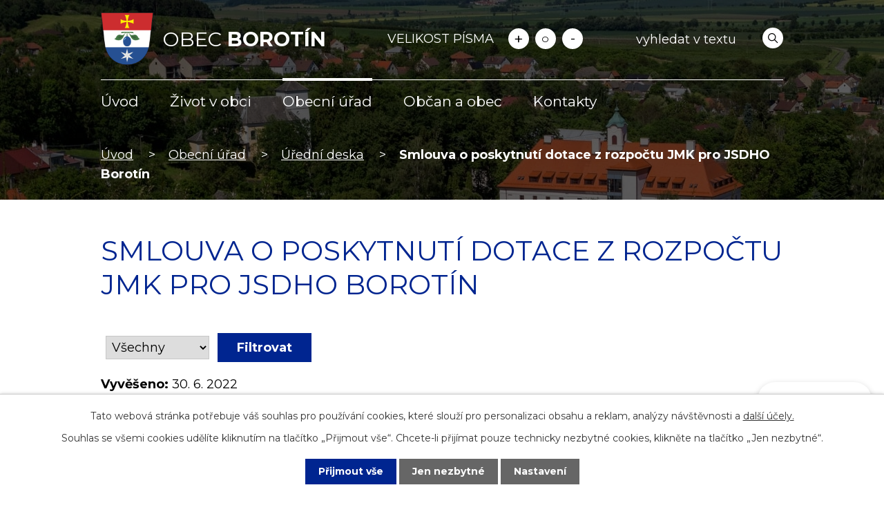

--- FILE ---
content_type: text/html; charset=utf-8
request_url: https://www.obecborotin.cz/uredni-deska?id=597&mainSection-dataAggregatorCalendar-8343622-date=202211&action=detail
body_size: 10448
content:
<!DOCTYPE html>
<html lang="cs" data-lang-system="cs">
	<head>



		<!--[if IE]><meta http-equiv="X-UA-Compatible" content="IE=EDGE"><![endif]-->
			<meta name="viewport" content="width=device-width, initial-scale=1, user-scalable=yes">
			<meta http-equiv="content-type" content="text/html; charset=utf-8" />
			<meta name="robots" content="index,follow" />
			<meta name="author" content="Antee s.r.o." />
			<meta name="description" content="Obec Borotín u Boskovic je vesnice v mikroregionu Malá Haná. Borotín se nachází v okrese Blansko." />
			<meta name="keywords" content="Obec Borotín, Malá Haná, Borotín u Boskovic" />
			<meta name="viewport" content="width=device-width, initial-scale=1, user-scalable=yes" />
<title>Smlouva o poskytnutí dotace z rozpočtu JMK pro JSDHO Borotín | Obec Borotín</title>

		<link rel="stylesheet" type="text/css" href="https://cdn.antee.cz/jqueryui/1.8.20/css/smoothness/jquery-ui-1.8.20.custom.css?v=2" integrity="sha384-969tZdZyQm28oZBJc3HnOkX55bRgehf7P93uV7yHLjvpg/EMn7cdRjNDiJ3kYzs4" crossorigin="anonymous" />
		<link rel="stylesheet" type="text/css" href="/style.php?nid=SlFNR1c=&amp;ver=1768399196" />
		<link rel="stylesheet" type="text/css" href="/css/libs.css?ver=1768399900" />
		<link rel="stylesheet" type="text/css" href="https://cdn.antee.cz/genericons/genericons/genericons.css?v=2" integrity="sha384-DVVni0eBddR2RAn0f3ykZjyh97AUIRF+05QPwYfLtPTLQu3B+ocaZm/JigaX0VKc" crossorigin="anonymous" />

		<script src="/js/jquery/jquery-3.0.0.min.js" ></script>
		<script src="/js/jquery/jquery-migrate-3.1.0.min.js" ></script>
		<script src="/js/jquery/jquery-ui.min.js" ></script>
		<script src="/js/jquery/jquery.ui.touch-punch.min.js" ></script>
		<script src="/js/libs.min.js?ver=1768399900" ></script>
		<script src="/js/ipo.min.js?ver=1768399889" ></script>
			<script src="/js/locales/cs.js?ver=1768399196" ></script>

			<script src='https://www.google.com/recaptcha/api.js?hl=cs&render=explicit' ></script>

		<link href="/uredni-deska?action=atom" type="application/atom+xml" rel="alternate" title="Úřední deska">
		<link href="/aktuality-borotin?action=atom" type="application/atom+xml" rel="alternate" title="Aktuality">
		<link href="/gdpr?action=atom" type="application/atom+xml" rel="alternate" title="GDPR">
		<link href="/rozpocet?action=atom" type="application/atom+xml" rel="alternate" title="Rozpočet">
		<link href="/hlaseni-rozhlasu?action=atom" type="application/atom+xml" rel="alternate" title="Hlášení rozhlasu">
		<link href="/opustili-nas?action=atom" type="application/atom+xml" rel="alternate" title="Opustili nás">
<link rel="preconnect" href="https://fonts.googleapis.com">
<link rel="preconnect" href="https://fonts.gstatic.com" crossorigin>
<link href="https://fonts.googleapis.com/css2?family=Montserrat:wght@400;700&amp;display=fallback" rel="stylesheet">
<link href="/image.php?nid=10265&amp;oid=8395700&amp;width=32" rel="icon" type="image/png">
<link rel="shortcut icon" href="/image.php?nid=10265&amp;oid=8395700&amp;width=32">
<script>
ipo.api.live("body", function(el){
//přesun patičky
$(el).find("#ipocopyright").insertAfter("#ipocontainer");
//přidání třídy .action-button
$(el).find(".backlink").addClass("action-button");
//přesun vyhledávání
$(el).find(".elasticSearchForm").appendTo(".header-fulltext");
//přesun velikosti písma
$(el).find(".font-enlargement").appendTo(".velikost-pisma");
});
//funkce pro zobrazování a skrývání vyhledávání
ipo.api.live(".header-fulltext > a", function(el){
var ikonaLupa = $(el).find(".ikona-lupa");
$(el).click(function(e) {
e.preventDefault();
$(this).toggleClass("search-active");
if($(this).hasClass("search-active")) {
$(ikonaLupa).text('X');
$(ikonaLupa).attr("title","Zavřít vyhledávání");
} else {
$(this).removeClass("search-active");
$(ikonaLupa).attr("title","Otevřít vyhledávání");
$(".elasticSearchForm input[type=text]").val("");
}
$(".elasticSearchForm").animate({height: "toggle"});
$(".elasticSearchForm input[type=text]").focus();
});
});
//zjištění počet položek submenu
ipo.api.live('#ipotopmenuwrapper ul.topmenulevel2', function(el) {
$(el).find("> li").each(function( index, es ) {
if(index == 9)
{
$(el).addClass("two-column");
}
});
});
//označení položek, které mají submenu
ipo.api.live('#ipotopmenu ul.topmenulevel1 li.topmenuitem1', function(el) {
var submenu = $(el).find("ul.topmenulevel2");
if ($(window).width() <= 1024){
if (submenu.length) {
$(el).addClass("hasSubmenu");
$(el).find("> a").after("<span class='open-submenu' />");
}
}
});
//wrapnutí spanu do poležek první úrovně
ipo.api.live('#ipotopmenu ul.topmenulevel1 li.topmenuitem1 > a', function(el) {
if ($(window).width() <= 1024) {
$(el).wrapInner("<span>");
}
});
//rozbaleni menu
$(function() {
if ($(window).width() <= 1024) {
$(".topmenulevel1 > li.hasSubmenu .open-submenu").click(function(e) {
$(this).toggleClass("see-more");
if($(this).hasClass("see-more")) {
$("ul.topmenulevel2").css("display","none");
$(this).next("ul.topmenulevel2").css("display","block");
$(".topmenulevel1 > li > a").removeClass("see-more");
$(this).addClass("see-more");
} else {
$(this).removeClass("see-more");
$(this).next("ul.topmenulevel2").css("display","none");
}
});
}
});
//script pro přepsání odkazu z titulku do hrefu u odkazu
ipo.api.live('.link-logo', function(el) {
var link = $(el).attr("data-link");
$(el).attr("href", link);
$(el).removeAttr("data-link");
});
</script>







<link rel="preload" href="/image.php?nid=10265&amp;oid=8395718&amp;width=76" as="image">
	</head>

	<body id="page2263728" class="subpage2263728 subpage8343508"
			
			data-nid="10265"
			data-lid="CZ"
			data-oid="2263728"
			data-layout-pagewidth="1024"
			
			data-slideshow-timer="3"
			
						
				
				data-layout="responsive" data-viewport_width_responsive="1024"
			>



							<div id="snippet-cookiesConfirmation-euCookiesSnp">			<div id="cookieChoiceInfo" class="cookie-choices-info template_1">
					<p>Tato webová stránka potřebuje váš souhlas pro používání cookies, které slouží pro personalizaci obsahu a reklam, analýzy návštěvnosti a 
						<a class="cookie-button more" href="https://navody.antee.cz/cookies" target="_blank">další účely.</a>
					</p>
					<p>
						Souhlas se všemi cookies udělíte kliknutím na tlačítko „Přijmout vše“. Chcete-li přijímat pouze technicky nezbytné cookies, klikněte na tlačítko „Jen nezbytné“.
					</p>
				<div class="buttons">
					<a class="cookie-button action-button ajax" id="cookieChoiceButton" rel=”nofollow” href="/uredni-deska?id=597&amp;mainSection-dataAggregatorCalendar-8343622-date=202211&amp;action=detail&amp;do=cookiesConfirmation-acceptAll">Přijmout vše</a>
					<a class="cookie-button cookie-button--settings action-button ajax" rel=”nofollow” href="/uredni-deska?id=597&amp;mainSection-dataAggregatorCalendar-8343622-date=202211&amp;action=detail&amp;do=cookiesConfirmation-onlyNecessary">Jen nezbytné</a>
					<a class="cookie-button cookie-button--settings action-button ajax" rel=”nofollow” href="/uredni-deska?id=597&amp;mainSection-dataAggregatorCalendar-8343622-date=202211&amp;action=detail&amp;do=cookiesConfirmation-openSettings">Nastavení</a>
				</div>
			</div>
</div>				<div id="ipocontainer">

			<div class="menu-toggler">

				<span>Menu</span>
				<span class="genericon genericon-menu"></span>
			</div>

			<span id="back-to-top">

				<i class="fa fa-angle-up"></i>
			</span>

			<div id="ipoheader">

				<div class="header-inner__container">
	<div class="row header-inner flex-container layout-container">
		<div class="logo">
			<a title="Obec Borotín" href="/" class="header-logo">
				<span class="znak">
					<img src="/image.php?nid=10265&amp;oid=8395718&amp;width=76" width="76" height="76" alt="Obec Borotín">
				</span>
				<span class="nazev-obce">
					<span>Obec</span>
					<span>Borotín</span>
				</span>
			</a>
		</div>
		<div class="velikost-pisma"></div>
		<div class="header-fulltext">
			<a href="#"><span title="Otevřít vyhledávání" class="ikona-lupa">Ikona</span></a>
		</div>
	</div>
</div>



<div class="subpage-background">
	
		 
		<div class="boxImage">
			<div style="background-image:url(/image.php?oid=8395715&amp;nid=10265&amp;width=2000);"></div>
		</div>
		 
		
	
</div><div class="font-enlargement">
	<h4 class="newsheader">
		Změna velikosti písma
	</h4>
	<div class="newsbody">
		<a class="font-smaller" id="font-resizer-smaller">Menší<span class="font-icon"></span></a>
		<a class="font-default" id="font-resizer-default">Standardní</a>
		<a class="font-bigger" id="font-resizer-bigger">Větší<span class="font-icon"></span></a>
	</div>
</div>
<script >

	$(document).ready(function() {
		app.index.changeFontSize(
				'ipopage',
				document.getElementById('font-resizer-smaller'),
				document.getElementById('font-resizer-default'),
				document.getElementById('font-resizer-bigger')
		);
	});
</script>
			</div>

			<div id="ipotopmenuwrapper">

				<div id="ipotopmenu">
<h4 class="hiddenMenu">Horní menu</h4>
<ul class="topmenulevel1"><li class="topmenuitem1 noborder" id="ipomenu8343423"><a href="/">Úvod</a></li><li class="topmenuitem1" id="ipomenu8343507"><a href="/zivot-v-obci">Život v obci</a><ul class="topmenulevel2"><li class="topmenuitem2" id="ipomenu2377913"><a href="/zpravodaj">Borotínský zpravodaj</a><ul class="topmenulevel3"><li class="topmenuitem3" id="ipomenu6708259"><a href="/archiv">Archiv</a></li></ul></li><li class="topmenuitem2" id="ipomenu13048619"><a href="/opustili-nas">Opustili nás</a></li><li class="topmenuitem2" id="ipomenu8895987"><a href="/projekty-a-dotace">Projekty a dotace</a></li><li class="topmenuitem2" id="ipomenu9877936"><a href="/biocentrum-a-biokoridor">Biocentrum a biokoridor</a></li><li class="topmenuitem2" id="ipomenu5281447"><a href="/uzemni-plan">Územní plán</a></li><li class="topmenuitem2" id="ipomenu10202865"><a href="https://www.portalobce.cz/povodnovy-plan/borotin/" target="_blank">Povodňový plán obce Borotín</a></li><li class="topmenuitem2" id="ipomenu2298753"><a href="/historie">Historie obce</a><ul class="topmenulevel3"><li class="topmenuitem3" id="ipomenu7610778"><a href="/napsali-o-nas">Napsali o nás</a></li></ul></li><li class="topmenuitem2" id="ipomenu7194565"><a href="/tajemna-nasi-obce">Tajemna naší obce</a><ul class="topmenulevel3"><li class="topmenuitem3" id="ipomenu7194607"><a href="/akvadukt-pod-borotinem">Akvadukt pod Borotínem</a></li><li class="topmenuitem3" id="ipomenu7194608"><a href="/piskovcovy-relief-skladatele-beethovena">Pískovcový reliéf skladatele Beethovena</a></li><li class="topmenuitem3" id="ipomenu7194609"><a href="/piskovcovy-relief-hlavy-babicky">Pískovcový reliéf hlavy babičky</a></li><li class="topmenuitem3" id="ipomenu7194611"><a href="/skala-rybrcoulovo-srdce">Skála Rýbrcoulovo srdce</a></li><li class="topmenuitem3" id="ipomenu7194612"><a href="/zaklady-triangulacni-veze">Základy triangulační věže</a></li><li class="topmenuitem3" id="ipomenu7194613"><a href="/piskovcovy-relief-hlavy-rytire">Pískovcový reliéf hlavy rytíře</a></li><li class="topmenuitem3" id="ipomenu7194614"><a href="/zaklady-lovecke-chaty-neboli-kochenka">Základy lovecké chaty neboli „Kocheňka“</a></li></ul></li></ul></li><li class="topmenuitem1 active" id="ipomenu8343508"><a href="/obecni-urad">Obecní úřad</a><ul class="topmenulevel2"><li class="topmenuitem2" id="ipomenu2263722"><a href="/zakladni-informace">Základní informace</a></li><li class="topmenuitem2" id="ipomenu8360449"><a href="/organizacni-struktura">Organizační struktura</a></li><li class="topmenuitem2 active" id="ipomenu2263728"><a href="/uredni-deska">Úřední deska</a></li><li class="topmenuitem2" id="ipomenu8238775"><a href="/povinne-zverejnovane-informace">Povinně zveřejňované informace</a></li><li class="topmenuitem2" id="ipomenu8360455"><a href="/poskytovani-informaci-prijem-podani">Poskytování informací, příjem podání</a></li><li class="topmenuitem2" id="ipomenu2263725"><a href="/vyhlasky-zakony">Vyhlášky, zákony</a></li><li class="topmenuitem2" id="ipomenu8360535"><a href="/rozpocet">Rozpočet</a></li><li class="topmenuitem2" id="ipomenu2263727"><a href="/e-podatelna">Elektronická podatelna</a></li><li class="topmenuitem2" id="ipomenu6262074"><a href="/gdpr">GDPR</a></li><li class="topmenuitem2" id="ipomenu8233797"><a href="https://cro.justice.cz/" target="_blank">Registr oznámení</a></li><li class="topmenuitem2" id="ipomenu3951475"><a href="/verejne-zakazky">Veřejné zakázky</a></li></ul></li><li class="topmenuitem1" id="ipomenu8343509"><a href="/obcan-a-obec">Občan a obec</a><ul class="topmenulevel2"><li class="topmenuitem2" id="ipomenu5283857"><a href="/aktuality-borotin">Aktuality</a></li><li class="topmenuitem2" id="ipomenu8411753"><a href="/hlaseni-rozhlasu">Hlášení rozhlasu</a></li><li class="topmenuitem2" id="ipomenu7831625"><a href="/udalosti">Události</a></li><li class="topmenuitem2" id="ipomenu3348764"><a href="/reportaz-z-akce">Reportáž z akce</a></li><li class="topmenuitem2" id="ipomenu7831667"><a href="/udalosti-na-mape">Události na mapě</a></li><li class="topmenuitem2" id="ipomenu8145131"><a href="/mobilni-rozhlas">Mobilní Rozhlas</a></li><li class="topmenuitem2" id="ipomenu2298795"><a href="/deni-v-obci">Dění v obci</a></li><li class="topmenuitem2" id="ipomenu8400655"><a href="/kalendar-svozu-odpadu">Kalendář svozu odpadu</a></li><li class="topmenuitem2" id="ipomenu2298761"><a href="/zajimavosti">Zajímavosti</a><ul class="topmenulevel3"><li class="topmenuitem3" id="ipomenu2298762"><a href="/arboretum-borotin">Arboretum</a></li><li class="topmenuitem3" id="ipomenu2298763"><a href="/kostel">Kostel Povýšení Sv. Kříže</a></li><li class="topmenuitem3" id="ipomenu2452959"><a href="/koupaliste">Koupaliště</a></li><li class="topmenuitem3" id="ipomenu2298765"><a href="/palenice">Pálenice</a></li><li class="topmenuitem3" id="ipomenu2457581"><a href="/posilovna">Posilovna</a></li><li class="topmenuitem3" id="ipomenu2298766"><a href="/socha-nepomucky">Socha sv. Jana Nepomuckého</a></li><li class="topmenuitem3" id="ipomenu2298767"><a href="/zamek">Zámek v Borotíně</a></li><li class="topmenuitem3" id="ipomenu2439596"><a href="/hospoda">Hospoda Stará škola</a></li></ul></li><li class="topmenuitem2" id="ipomenu2316679"><a href="/knihovna">Knihovna</a></li><li class="topmenuitem2" id="ipomenu2316681"><a href="/ms">Mateřská škola </a></li><li class="topmenuitem2" id="ipomenu8360420"><a href="/mikroregiony">Mikroregiony</a></li><li class="topmenuitem2" id="ipomenu2459346"><a href="/anketa">Anketa</a></li><li class="topmenuitem2" id="ipomenu5272216"><a href="/kultura-a-spolky">Kultura a spolky</a><ul class="topmenulevel3"><li class="topmenuitem3" id="ipomenu2298755"><a href="/hasici">Sbor dobrovolných hasičů</a></li><li class="topmenuitem3" id="ipomenu2298756"><a href="/myslivci">Myslivecké sdružení Vanovice-Borotín</a></li><li class="topmenuitem3" id="ipomenu2298757"><a href="/sokol">TJ Sokol Borotín</a></li></ul></li><li class="topmenuitem2" id="ipomenu5282063"><a href="/akce-v-regionu">Akce v regionu</a></li><li class="topmenuitem2" id="ipomenu5282062"><a href="/turistika-v-regionu">Turistika v regionu</a></li></ul></li><li class="topmenuitem1" id="ipomenu8343425"><a href="/kontakty">Kontakty</a></li></ul>
					<div class="cleartop"></div>
				</div>
			</div>
			<div id="ipomain">
				<div class="elasticSearchForm elasticSearch-container" id="elasticSearch-form-8343613" >
	<h4 class="newsheader">Fulltextové vyhledávání</h4>
	<div class="newsbody">
<form action="/uredni-deska?id=597&amp;mainSection-dataAggregatorCalendar-8343622-date=202211&amp;action=detail&amp;do=mainSection-elasticSearchForm-8343613-form-submit" method="post" id="frm-mainSection-elasticSearchForm-8343613-form">
<label hidden="" for="frmform-q">Fulltextové vyhledávání</label><input type="text" placeholder="Vyhledat v textu" autocomplete="off" name="q" id="frmform-q" value=""> 			<input type="submit" value="Hledat" class="action-button">
			<div class="elasticSearch-autocomplete"></div>
</form>
	</div>
</div>

<script >

	app.index.requireElasticSearchAutocomplete('frmform-q', "\/fulltextove-vyhledavani?do=autocomplete");
</script>
<div class="data-aggregator-calendar" id="data-aggregator-calendar-8343622">
	<h4 class="newsheader">Kalendář akcí</h4>
	<div class="newsbody">
<div id="snippet-mainSection-dataAggregatorCalendar-8343622-cal"><div class="blog-cal ui-datepicker-inline ui-datepicker ui-widget ui-widget-content ui-helper-clearfix ui-corner-all">
	<div class="ui-datepicker-header ui-widget-header ui-helper-clearfix ui-corner-all">
		<a class="ui-datepicker-prev ui-corner-all ajax" href="/uredni-deska?mainSection-dataAggregatorCalendar-8343622-date=202210&amp;id=597&amp;action=detail&amp;do=mainSection-dataAggregatorCalendar-8343622-reload" title="Předchozí měsíc">
			<span class="ui-icon ui-icon-circle-triangle-w">Předchozí</span>
		</a>
		<a class="ui-datepicker-next ui-corner-all ajax" href="/uredni-deska?mainSection-dataAggregatorCalendar-8343622-date=202212&amp;id=597&amp;action=detail&amp;do=mainSection-dataAggregatorCalendar-8343622-reload" title="Následující měsíc">
			<span class="ui-icon ui-icon-circle-triangle-e">Následující</span>
		</a>
		<div class="ui-datepicker-title">Listopad 2022</div>
	</div>
	<table class="ui-datepicker-calendar">
		<thead>
			<tr>
				<th title="Pondělí">P</th>
				<th title="Úterý">Ú</th>
				<th title="Středa">S</th>
				<th title="Čtvrtek">Č</th>
				<th title="Pátek">P</th>
				<th title="Sobota">S</th>
				<th title="Neděle">N</th>
			</tr>

		</thead>
		<tbody>
			<tr>

				<td>

						<span class="tooltip ui-state-default ui-datepicker-other-month">31</span>
				</td>
				<td>

						<span class="tooltip ui-state-default">1</span>
				</td>
				<td>

						<span class="tooltip ui-state-default">2</span>
				</td>
				<td>

						<span class="tooltip ui-state-default">3</span>
				</td>
				<td>

						<span class="tooltip ui-state-default">4</span>
				</td>
				<td>

						<span class="tooltip ui-state-default saturday day-off">5</span>
				</td>
				<td>

						<span class="tooltip ui-state-default sunday day-off">6</span>
				</td>
			</tr>
			<tr>

				<td>

						<span class="tooltip ui-state-default">7</span>
				</td>
				<td>

						<span class="tooltip ui-state-default">8</span>
				</td>
				<td>

					<a data-tooltip-content="#tooltip-content-calendar-20221109-8343622" class="tooltip ui-state-default" href="/uredni-deska?id=611&amp;action=detail" title="Veřejná vyhláška MZE - opatření obecné povahy">9</a>
					<div class="tooltip-wrapper">
						<div id="tooltip-content-calendar-20221109-8343622">
							<div>Veřejná vyhláška MZE - opatření obecné povahy</div>
						</div>
					</div>
				</td>
				<td>

					<a data-tooltip-content="#tooltip-content-calendar-20221110-8343622" class="tooltip ui-state-default" href="/uredni-deska?id=612&amp;action=detail" title="Návrh rozpočtu DSO Malá Haná na r.2023">10</a>
					<div class="tooltip-wrapper">
						<div id="tooltip-content-calendar-20221110-8343622">
							<div>Návrh rozpočtu DSO Malá Haná na r.2023</div>
						</div>
					</div>
				</td>
				<td>

						<span class="tooltip ui-state-default">11</span>
				</td>
				<td>

						<span class="tooltip ui-state-default saturday day-off">12</span>
				</td>
				<td>

						<span class="tooltip ui-state-default sunday day-off">13</span>
				</td>
			</tr>
			<tr>

				<td>

					<a data-tooltip-content="#tooltip-content-calendar-20221114-8343622" class="tooltip ui-state-default" href="/kalendar-akci?date=2022-11-14" title="Svazek obcí pro výstavbu R43 - Návrh rozpočtu na rok 2023,Informace k volbám Prezidenta ČR">14</a>
					<div class="tooltip-wrapper">
						<div id="tooltip-content-calendar-20221114-8343622">
							<div>Svazek obcí pro výstavbu R43 - Návrh rozpočtu na rok 2023</div>
							<div>Informace k volbám Prezidenta ČR</div>
						</div>
					</div>
				</td>
				<td>

						<span class="tooltip ui-state-default">15</span>
				</td>
				<td>

					<a data-tooltip-content="#tooltip-content-calendar-20221116-8343622" class="tooltip ui-state-default" href="/uredni-deska?id=614&amp;action=detail" title="Oznámení o zveřejnění dokumentů DSO Technické služby Malá Haná">16</a>
					<div class="tooltip-wrapper">
						<div id="tooltip-content-calendar-20221116-8343622">
							<div>Oznámení o zveřejnění dokumentů DSO Technické služby Malá Haná</div>
						</div>
					</div>
				</td>
				<td>

						<span class="tooltip ui-state-default day-off holiday" title="Den boje za svobodu a demokracii">17</span>
				</td>
				<td>

					<a data-tooltip-content="#tooltip-content-calendar-20221118-8343622" class="tooltip ui-state-default" href="/uredni-deska?id=616&amp;action=detail" title="Záměr obce na pronájem pozemku část parc. č.63/2 v k.ú. Borotín u Boskovic">18</a>
					<div class="tooltip-wrapper">
						<div id="tooltip-content-calendar-20221118-8343622">
							<div>Záměr obce na pronájem pozemku část parc. č.63/2 v k.ú. Borotín u Boskovic</div>
						</div>
					</div>
				</td>
				<td>

						<span class="tooltip ui-state-default saturday day-off">19</span>
				</td>
				<td>

						<span class="tooltip ui-state-default sunday day-off">20</span>
				</td>
			</tr>
			<tr>

				<td>

						<span class="tooltip ui-state-default">21</span>
				</td>
				<td>

						<span class="tooltip ui-state-default">22</span>
				</td>
				<td>

						<span class="tooltip ui-state-default">23</span>
				</td>
				<td>

						<span class="tooltip ui-state-default">24</span>
				</td>
				<td>

					<a data-tooltip-content="#tooltip-content-calendar-20221125-8343622" class="tooltip ui-state-default" href="/kalendar-akci?date=2022-11-25" title="Záměr obce na prodloužení nájemní smlouvy k bytu v domě v areálu MŠ č.p.174,Záměr obce na prodloužení nájemní smlouvy k nebytovému prostoru na č.p. 18 (holičství)">25</a>
					<div class="tooltip-wrapper">
						<div id="tooltip-content-calendar-20221125-8343622">
							<div>Záměr obce na prodloužení nájemní smlouvy k bytu v domě v areálu MŠ č.p.174</div>
							<div>Záměr obce na prodloužení nájemní smlouvy k nebytovému prostoru na č.p. 18 (holičství)</div>
						</div>
					</div>
				</td>
				<td>

						<span class="tooltip ui-state-default saturday day-off">26</span>
				</td>
				<td>

						<span class="tooltip ui-state-default sunday day-off">27</span>
				</td>
			</tr>
			<tr>

				<td>

					<a data-tooltip-content="#tooltip-content-calendar-20221128-8343622" class="tooltip ui-state-default" href="/kalendar-akci?date=2022-11-28" title="Záměr obce na pronájem pozemku část parc. č.114/1 v k.ú. Borotín u Boskovic,Návrh rozpočtu na rok 2023 a střednědobého výhledu rozpočtu 2024-2025 - obec Borotín,Rozpočtové opatření č. 8/2022 obec Borotín">28</a>
					<div class="tooltip-wrapper">
						<div id="tooltip-content-calendar-20221128-8343622">
							<div>Záměr obce na pronájem pozemku část parc. č.114/1 v k.ú. Borotín u Boskovic</div>
							<div>Návrh rozpočtu na rok 2023 a střednědobého výhledu rozpočtu 2024-2025 - obec Borotín</div>
							<div>Rozpočtové opatření č. 8/2022 obec Borotín</div>
						</div>
					</div>
				</td>
				<td>

						<span class="tooltip ui-state-default">29</span>
				</td>
				<td>

						<span class="tooltip ui-state-default">30</span>
				</td>
				<td>

					<a data-tooltip-content="#tooltip-content-calendar-20221201-8343622" class="tooltip ui-state-default ui-datepicker-other-month" href="/uredni-deska?id=620&amp;action=detail" title="Návrh rozpočtu na rok 2023 - SVAK Boskovice">1</a>
					<div class="tooltip-wrapper">
						<div id="tooltip-content-calendar-20221201-8343622">
							<div>Návrh rozpočtu na rok 2023 - SVAK Boskovice</div>
						</div>
					</div>
				</td>
				<td>

						<span class="tooltip ui-state-default ui-datepicker-other-month">2</span>
				</td>
				<td>

						<span class="tooltip ui-state-default saturday day-off ui-datepicker-other-month">3</span>
				</td>
				<td>

						<span class="tooltip ui-state-default sunday day-off ui-datepicker-other-month">4</span>
				</td>
			</tr>
		</tbody>
	</table>
</div>
</div>	</div>
</div>
<div class="ipoWeather">
	<h4 class="newsheader">Počasí</h4>
	<div class="newsbody">
		<div class="forecast comp-days">
			<div class="weather-day">

				<div>
						<span>Pátek</span>
						<span class="weather-state zatazeno">Zataženo</span>
						<span>0/0 °C</span>
				</div>
			</div>
			<div class="weather-day">

				<div>
						<span>Sobota</span>
						<span class="weather-state zatazeno">Zataženo</span>
						<span>0/-1 °C</span>
				</div>
			</div>
			<div class="weather-day">

				<div>
						<span>Neděle</span>
						<span class="weather-state zatazeno">Zataženo</span>
						<span>0/-2 °C</span>
				</div>
			</div>
			<div class="weather-day">

				<div>
						<span>Pondělí</span>
						<span class="weather-state zatazeno">Zataženo</span>
						<span>0/-3 °C</span>
				</div>
			</div>
			<hr class="cleaner">
		</div>
	</div>
</div>

				<div id="ipomainframe">
					<div id="ipopage">
<div id="iponavigation">
	<h5 class="hiddenMenu">Drobečková navigace</h5>
	<p>
			<a href="/">Úvod</a> <span class="separator">&gt;</span>
			<a href="/obecni-urad">Obecní úřad</a> <span class="separator">&gt;</span>
			<a href="/uredni-deska">Úřední deska</a> <span class="separator">&gt;</span>
			<span class="currentPage">Smlouva o poskytnutí dotace z rozpočtu JMK pro JSDHO Borotín</span>
	</p>

</div>
						<div class="ipopagetext">
							<div class="noticeBoard view-detail content">
								
								<h1>Smlouva o poskytnutí dotace z rozpočtu JMK pro JSDHO Borotín</h1>

<div id="snippet--flash"></div>
								
																	<hr class="cleaner">

		<div class="tags-selection">
<form action="/uredni-deska?id=597&amp;mainSection-dataAggregatorCalendar-8343622-date=202211&amp;action=detail&amp;do=tagsRenderer-selectTag-submit" method="post" id="frm-tagsRenderer-selectTag">
			<label for="frmselectTag-tag">Zobrazit kategorii:</label> <select name="tag" id="frmselectTag-tag"><option value="" selected>Všechny</option><option value="2022">2022</option></select>  <input type="submit" class="action-button" name="filter" id="frmselectTag-filter" value="Filtrovat"> 
</form>
	</div>
	<hr class="cleaner">
<div class="notice">
		<div class="dates table-row">
		<span>Vyvěšeno:</span>
30. 6. 2022	</div>
			<div class="dates table-row">
		<span>Sejmuto:</span>
31. 12. 2022	</div>
			<div class="paragraph description clearfix"><p>Smlouva o poskytnutí dotace z rozpočtu JMK pro JSDHO Borotín </p></div>
</div>
<h3>Přílohy:</h3>
<div id="snippet-filesRenderer-files"><div class="files-editor">
	<ul class="files">
		<li>
			<span class="file-type file-type-pdf"></span>
			<a href="/uredni-deska?filesRenderer-objectId=9189094&amp;id=597&amp;mainSection-dataAggregatorCalendar-8343622-date=202211&amp;action=detail&amp;do=filesRenderer-download" target="_blank">Smlouva o poskytnutí dotace z rozpočtu JMK - SDH.pdf [3,89 MB]</a>
			<span class="file-download-counter">

				Staženo: 169x
			</span>
		</li>
	</ul>

</div>
</div><hr class="cleaner">
<div id="snippet--uploader"></div><a class='backlink' href='/uredni-deska'>Zpět na přehled</a>
															</div>
						</div>
					</div>


					

					

					<div class="hrclear"></div>
					<div id="ipocopyright">
<div class="copyright">
	<div class="copyright__inner__container flex-container">
	<div class="row copyright__inner layout-container">
		<h3>Obec <strong>Borotín</strong></h3>
		<div class="copy-info flex-container">
			<div class="copy-kontakt">
				<p>
					Borotín čp. 200<br>
					679 37 Borotín
				</p>
				<p><strong>IČ: </strong>00279951</p>
				<p><strong>Datová schránka: </strong>9iubynr</p>
				<div>
					<p><strong>T: </strong><a href="tel:+420516477622">+420 516 477 622</a></p>
					<p><strong>E: </strong><a href="mailto:info@obecborotin.cz">info@obecborotin.cz</a><br> <a href="mailto:starosta@obecborotin.cz">starosta@obecborotin.cz</a></p>
				</div>
			</div>
			<div class="copy-hodiny">
				<h4>pondělí, středa</h4>
				<p>8:00 - 11:00, 12:30 - 17:00</p>
				<h4>úterý, pátek</h4>
				<p>8:00 - 12:00</p>
				<h4>čtvrtek</h4>
				<p>8:00 - 11:00, 12:30 - 15:30</p>
			</div>
			<div class="copy-mapa">
				<a title="Zobrazit na mapě" href="https://mapy.cz/s/mobobanuje" target="_blank" rel="noopener noreferrer">
					<span class="mapa-image"><img src="/image.php?nid=10265&amp;oid=8395704&amp;width=351" width="351" height="203" alt="Mapa"></span>
					<span class="mapa-title">Kde nás <br>najdete?</span>
				</a>
			</div>
		</div>
	</div>
	<div class="row loga layout-container">
		<div class="loga__wrapper flex-container">
			
				
				<a class="link-logo" data-link="https://www.jmk.cz/" href="#" target="_blank" rel="noopener noreferrer">
					<img src="/image.php?oid=8395703&amp;nid=10265&amp;height=100" alt="https://www.jmk.cz/">
				</a>
				
				<a class="link-logo" data-link="https://www.epusa.cz/" href="#" target="_blank" rel="noopener noreferrer">
					<img src="/image.php?oid=8395713&amp;nid=10265&amp;height=100" alt="https://www.epusa.cz/">
				</a>
				
				<a class="link-logo" data-link="https://www.czechpoint.cz/public/" href="#" target="_blank" rel="noopener noreferrer">
					<img src="/image.php?oid=8395699&amp;nid=10265&amp;height=100" alt="https://www.czechpoint.cz/public/">
				</a>
				
				<a class="link-logo" data-link="https://portal.gov.cz/" href="#" target="_blank" rel="noopener noreferrer">
					<img src="/image.php?oid=8395711&amp;nid=10265&amp;height=100" alt="https://portal.gov.cz/">
				</a>
				
				<a class="link-logo" data-link="https://www.ochranaobyvatel.cz/" href="#" target="_blank" rel="noopener noreferrer">
					<img src="/image.php?oid=8395706&amp;nid=10265&amp;height=100" alt="https://www.ochranaobyvatel.cz/">
				</a>
				
				<a class="link-logo" data-link="https://ec.europa.eu/regional_policy/cs/funding/cohesion-fund/" href="#" target="_blank" rel="noopener noreferrer">
					<img src="/image.php?oid=8905294&amp;nid=10265&amp;height=100" alt="https://ec.europa.eu/regional_policy/cs/funding/cohesion-fund/">
				</a>
				  
			
		</div>
	</div>
</div>

<div class="row antee">
	<div class="layout-container">
		© 2026 Obec Borotín, <a href="mailto:info@obecborotin.cz">Kontaktovat webmastera</a>, <span id="links"><a href="/mapa-stranek">Mapa stránek</a>, <a href="/pristupnost">Prohlášení o přístupnosti</a></span><br>ANTEE s.r.o. - <a href="https://www.antee.cz" rel="nofollow">Tvorba webových stránek</a>, Redakční systém IPO
	</div>
</div>
</div>
					</div>
					<div id="ipostatistics">
<script >
	var _paq = _paq || [];
	_paq.push(['disableCookies']);
	_paq.push(['trackPageView']);
	_paq.push(['enableLinkTracking']);
	(function() {
		var u="https://matomo.antee.cz/";
		_paq.push(['setTrackerUrl', u+'piwik.php']);
		_paq.push(['setSiteId', 3445]);
		var d=document, g=d.createElement('script'), s=d.getElementsByTagName('script')[0];
		g.defer=true; g.async=true; g.src=u+'piwik.js'; s.parentNode.insertBefore(g,s);
	})();
</script>
<script >
	$(document).ready(function() {
		$('a[href^="mailto"]').on("click", function(){
			_paq.push(['setCustomVariable', 1, 'Click mailto','Email='+this.href.replace(/^mailto:/i,'') + ' /Page = ' +  location.href,'page']);
			_paq.push(['trackGoal', null]);
			_paq.push(['trackPageView']);
		});

		$('a[href^="tel"]').on("click", function(){
			_paq.push(['setCustomVariable', 1, 'Click telefon','Telefon='+this.href.replace(/^tel:/i,'') + ' /Page = ' +  location.href,'page']);
			_paq.push(['trackPageView']);
		});
	});
</script>
					</div>

					<div id="ipofooter">
						<div class="rozhlas-banner-container"><a class="rozhlas-banner__icon animated pulse" title="Zobrazit mobilní rozhlas" href="#"> <img src="/img/mobilni-rozhlas/banner_icon.png" alt="logo"> <span class="rozhlas-title">Mobilní <br>Rozhlas</span> <span class="rozhlas-subtitle">Novinky z úřadu přímo do vašeho telefonu</span> </a>
	<div class="rozhlas-banner">
		<div class="rozhlas-banner__close"><a title="zavřít"><img src="/img/mobilni-rozhlas/banner_close-icon.svg" alt="zavřít"></a></div>
		<div class="rozhlas-banner__logo"><a title="Mobilní rozhlas" href="https://www.mobilnirozhlas.cz/" target="_blank" rel="noopener noreferrer"> <img src="/img/mobilni-rozhlas/banner_mr_logo-dark.svg" alt="mobilní rozhlas"> </a></div>
		<div class="rozhlas-banner__text"><span>Důležité informace ze samosprávy <br>přímo do telefonu</span></div>
		<div class="rozhlas-banner__image"><img src="/img/mobilni-rozhlas/banner_foto.png" alt="foto aplikace"></div>
		<div class="rozhlas-banner__cta"><a class="rozhlas-banner-btn rozhlas-banner-btn--telefon" title="Odebírat" href="https://obecborotin.mobilnirozhlas.cz/registrace" target="_blank" rel="noopener noreferrer"> Odebírat zprávy do telefonu </a> <a class="rozhlas-banner-btn rozhlas-banner-btn--nastenka" title="Nástěnka" href="https://obecborotin.mobilnirozhlas.cz/" target="_blank" rel="noopener noreferrer"> Zobrazit nástěnku </a> <a class="rozhlas-banner-btn rozhlas-banner-btn--app" title="Aplikace" href="/mobilni-rozhlas"> Stáhnout mobilní aplikaci </a></div>
	</div>
</div>
<script>// <![CDATA[
	ipo.api.live('.rozhlas-banner-container', function(el) {
		$('.rozhlas-banner__icon').click(function(e) {
			$(el).toggleClass('open')
			if ($(el).hasClass('open')) {
				$('.rozhlas-banner').css('display', 'block')
			} else {
				$(el).removeClass('open')
				$('.rozhlas-banner').css('display', 'none')
			}
			e.preventDefault()
		})
		$('.rozhlas-banner__close a').click(function(e) {
			$(el).removeClass('open')
			$(el).find('.rozhlas-banner').css('display', 'none')
		})
	})
	// ]]></script>
					</div>
				</div>
			</div>
		</div>
	</body>
</html>
